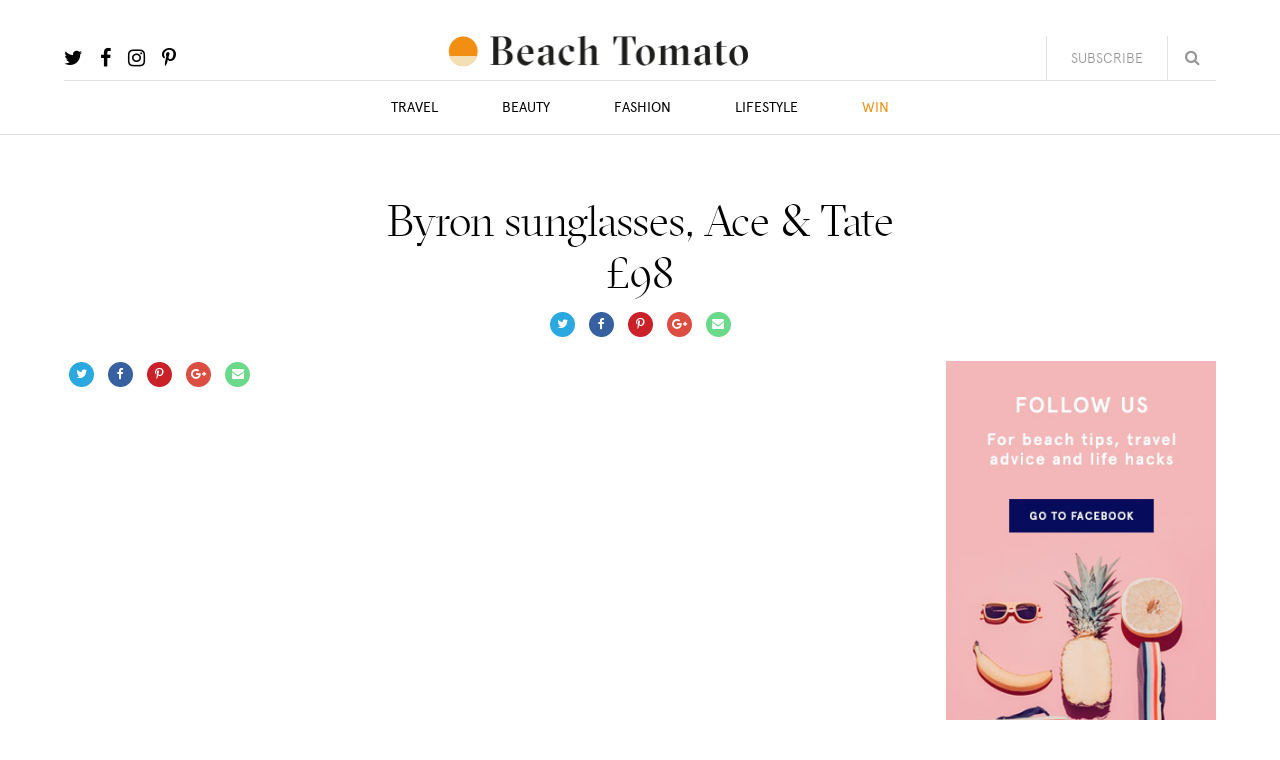

--- FILE ---
content_type: text/html; charset=UTF-8
request_url: https://www.beachtomato.com/product/ace-tate/
body_size: 9585
content:
<!DOCTYPE html>
<!--[if IE 8]><html lang="en-GB" class="ie8"><![endif]-->
<!--[if lte IE 9]><html lang="en-GB" class="ie9"><![endif]-->
<html lang="en-GB">
    <head>
        <meta charset="UTF-8">
        <meta http-equiv="X-UA-Compatible" content="IE=edge,chrome=1">
        <meta name="viewport" content="width=device-width, initial-scale=1.0, minimum-scale=1.0, maximum-scale=1.0">
        <link rel="dns-prefetch" href="//google-analytics.com">
        <link rel="stylesheet" href="https://www.beachtomato.com/wp-content/themes/beachtomato/style.css?1768957687">
        <meta name='robots' content='index, follow, max-image-preview:large, max-snippet:-1, max-video-preview:-1' />

	<!-- This site is optimized with the Yoast SEO plugin v26.7 - https://yoast.com/wordpress/plugins/seo/ -->
	<title>Byron space oddity sunglasses by Ace &amp; Tate | Beach Tomato</title>
	<link rel="canonical" href="https://www.beachtomato.com/product/ace-tate/" />
	<meta property="og:locale" content="en_GB" />
	<meta property="og:type" content="article" />
	<meta property="og:title" content="Byron space oddity sunglasses by Ace &amp; Tate | Beach Tomato" />
	<meta property="og:url" content="https://www.beachtomato.com/product/ace-tate/" />
	<meta property="og:site_name" content="Beach Tomato" />
	<meta property="og:image" content="https://www.beachtomato.com/wp-content/uploads/2018/05/Shop-Now-Ace-Tate.png" />
	<meta property="og:image:width" content="212" />
	<meta property="og:image:height" content="212" />
	<meta property="og:image:type" content="image/png" />
	<meta name="twitter:card" content="summary_large_image" />
	<script type="application/ld+json" class="yoast-schema-graph">{"@context":"https://schema.org","@graph":[{"@type":"WebPage","@id":"https://www.beachtomato.com/product/ace-tate/","url":"https://www.beachtomato.com/product/ace-tate/","name":"Byron space oddity sunglasses by Ace & Tate | Beach Tomato","isPartOf":{"@id":"https://www.beachtomato.com/#website"},"primaryImageOfPage":{"@id":"https://www.beachtomato.com/product/ace-tate/#primaryimage"},"image":{"@id":"https://www.beachtomato.com/product/ace-tate/#primaryimage"},"thumbnailUrl":"https://www.beachtomato.com/wp-content/uploads/2018/05/Shop-Now-Ace-Tate.png","datePublished":"2018-05-10T14:25:22+00:00","breadcrumb":{"@id":"https://www.beachtomato.com/product/ace-tate/#breadcrumb"},"inLanguage":"en-GB","potentialAction":[{"@type":"ReadAction","target":["https://www.beachtomato.com/product/ace-tate/"]}]},{"@type":"ImageObject","inLanguage":"en-GB","@id":"https://www.beachtomato.com/product/ace-tate/#primaryimage","url":"https://www.beachtomato.com/wp-content/uploads/2018/05/Shop-Now-Ace-Tate.png","contentUrl":"https://www.beachtomato.com/wp-content/uploads/2018/05/Shop-Now-Ace-Tate.png","width":212,"height":212,"caption":"Sunglasses by Ace & Tate | Beach Tomato"},{"@type":"BreadcrumbList","@id":"https://www.beachtomato.com/product/ace-tate/#breadcrumb","itemListElement":[{"@type":"ListItem","position":1,"name":"Home","item":"https://www.beachtomato.com/"},{"@type":"ListItem","position":2,"name":"Byron sunglasses, Ace &#038; Tate £98"}]},{"@type":"WebSite","@id":"https://www.beachtomato.com/#website","url":"https://www.beachtomato.com/","name":"Beach Tomato","description":"it's better at the beach","potentialAction":[{"@type":"SearchAction","target":{"@type":"EntryPoint","urlTemplate":"https://www.beachtomato.com/?s={search_term_string}"},"query-input":{"@type":"PropertyValueSpecification","valueRequired":true,"valueName":"search_term_string"}}],"inLanguage":"en-GB"}]}</script>
	<!-- / Yoast SEO plugin. -->


<link rel='dns-prefetch' href='//d2xcq4qphg1ge9.cloudfront.net' />
<link rel='dns-prefetch' href='//ajax.googleapis.com' />
<link rel='dns-prefetch' href='//maxcdn.bootstrapcdn.com' />
<link rel="alternate" title="oEmbed (JSON)" type="application/json+oembed" href="https://www.beachtomato.com/wp-json/oembed/1.0/embed?url=https%3A%2F%2Fwww.beachtomato.com%2Fproduct%2Face-tate%2F" />
<link rel="alternate" title="oEmbed (XML)" type="text/xml+oembed" href="https://www.beachtomato.com/wp-json/oembed/1.0/embed?url=https%3A%2F%2Fwww.beachtomato.com%2Fproduct%2Face-tate%2F&#038;format=xml" />
<style id='wp-img-auto-sizes-contain-inline-css' type='text/css'>
img:is([sizes=auto i],[sizes^="auto," i]){contain-intrinsic-size:3000px 1500px}
/*# sourceURL=wp-img-auto-sizes-contain-inline-css */
</style>
<style id='wp-block-library-inline-css' type='text/css'>
:root{--wp-block-synced-color:#7a00df;--wp-block-synced-color--rgb:122,0,223;--wp-bound-block-color:var(--wp-block-synced-color);--wp-editor-canvas-background:#ddd;--wp-admin-theme-color:#007cba;--wp-admin-theme-color--rgb:0,124,186;--wp-admin-theme-color-darker-10:#006ba1;--wp-admin-theme-color-darker-10--rgb:0,107,160.5;--wp-admin-theme-color-darker-20:#005a87;--wp-admin-theme-color-darker-20--rgb:0,90,135;--wp-admin-border-width-focus:2px}@media (min-resolution:192dpi){:root{--wp-admin-border-width-focus:1.5px}}.wp-element-button{cursor:pointer}:root .has-very-light-gray-background-color{background-color:#eee}:root .has-very-dark-gray-background-color{background-color:#313131}:root .has-very-light-gray-color{color:#eee}:root .has-very-dark-gray-color{color:#313131}:root .has-vivid-green-cyan-to-vivid-cyan-blue-gradient-background{background:linear-gradient(135deg,#00d084,#0693e3)}:root .has-purple-crush-gradient-background{background:linear-gradient(135deg,#34e2e4,#4721fb 50%,#ab1dfe)}:root .has-hazy-dawn-gradient-background{background:linear-gradient(135deg,#faaca8,#dad0ec)}:root .has-subdued-olive-gradient-background{background:linear-gradient(135deg,#fafae1,#67a671)}:root .has-atomic-cream-gradient-background{background:linear-gradient(135deg,#fdd79a,#004a59)}:root .has-nightshade-gradient-background{background:linear-gradient(135deg,#330968,#31cdcf)}:root .has-midnight-gradient-background{background:linear-gradient(135deg,#020381,#2874fc)}:root{--wp--preset--font-size--normal:16px;--wp--preset--font-size--huge:42px}.has-regular-font-size{font-size:1em}.has-larger-font-size{font-size:2.625em}.has-normal-font-size{font-size:var(--wp--preset--font-size--normal)}.has-huge-font-size{font-size:var(--wp--preset--font-size--huge)}.has-text-align-center{text-align:center}.has-text-align-left{text-align:left}.has-text-align-right{text-align:right}.has-fit-text{white-space:nowrap!important}#end-resizable-editor-section{display:none}.aligncenter{clear:both}.items-justified-left{justify-content:flex-start}.items-justified-center{justify-content:center}.items-justified-right{justify-content:flex-end}.items-justified-space-between{justify-content:space-between}.screen-reader-text{border:0;clip-path:inset(50%);height:1px;margin:-1px;overflow:hidden;padding:0;position:absolute;width:1px;word-wrap:normal!important}.screen-reader-text:focus{background-color:#ddd;clip-path:none;color:#444;display:block;font-size:1em;height:auto;left:5px;line-height:normal;padding:15px 23px 14px;text-decoration:none;top:5px;width:auto;z-index:100000}html :where(.has-border-color){border-style:solid}html :where([style*=border-top-color]){border-top-style:solid}html :where([style*=border-right-color]){border-right-style:solid}html :where([style*=border-bottom-color]){border-bottom-style:solid}html :where([style*=border-left-color]){border-left-style:solid}html :where([style*=border-width]){border-style:solid}html :where([style*=border-top-width]){border-top-style:solid}html :where([style*=border-right-width]){border-right-style:solid}html :where([style*=border-bottom-width]){border-bottom-style:solid}html :where([style*=border-left-width]){border-left-style:solid}html :where(img[class*=wp-image-]){height:auto;max-width:100%}:where(figure){margin:0 0 1em}html :where(.is-position-sticky){--wp-admin--admin-bar--position-offset:var(--wp-admin--admin-bar--height,0px)}@media screen and (max-width:600px){html :where(.is-position-sticky){--wp-admin--admin-bar--position-offset:0px}}

/*# sourceURL=wp-block-library-inline-css */
</style><style id='global-styles-inline-css' type='text/css'>
:root{--wp--preset--aspect-ratio--square: 1;--wp--preset--aspect-ratio--4-3: 4/3;--wp--preset--aspect-ratio--3-4: 3/4;--wp--preset--aspect-ratio--3-2: 3/2;--wp--preset--aspect-ratio--2-3: 2/3;--wp--preset--aspect-ratio--16-9: 16/9;--wp--preset--aspect-ratio--9-16: 9/16;--wp--preset--color--black: #000000;--wp--preset--color--cyan-bluish-gray: #abb8c3;--wp--preset--color--white: #ffffff;--wp--preset--color--pale-pink: #f78da7;--wp--preset--color--vivid-red: #cf2e2e;--wp--preset--color--luminous-vivid-orange: #ff6900;--wp--preset--color--luminous-vivid-amber: #fcb900;--wp--preset--color--light-green-cyan: #7bdcb5;--wp--preset--color--vivid-green-cyan: #00d084;--wp--preset--color--pale-cyan-blue: #8ed1fc;--wp--preset--color--vivid-cyan-blue: #0693e3;--wp--preset--color--vivid-purple: #9b51e0;--wp--preset--gradient--vivid-cyan-blue-to-vivid-purple: linear-gradient(135deg,rgb(6,147,227) 0%,rgb(155,81,224) 100%);--wp--preset--gradient--light-green-cyan-to-vivid-green-cyan: linear-gradient(135deg,rgb(122,220,180) 0%,rgb(0,208,130) 100%);--wp--preset--gradient--luminous-vivid-amber-to-luminous-vivid-orange: linear-gradient(135deg,rgb(252,185,0) 0%,rgb(255,105,0) 100%);--wp--preset--gradient--luminous-vivid-orange-to-vivid-red: linear-gradient(135deg,rgb(255,105,0) 0%,rgb(207,46,46) 100%);--wp--preset--gradient--very-light-gray-to-cyan-bluish-gray: linear-gradient(135deg,rgb(238,238,238) 0%,rgb(169,184,195) 100%);--wp--preset--gradient--cool-to-warm-spectrum: linear-gradient(135deg,rgb(74,234,220) 0%,rgb(151,120,209) 20%,rgb(207,42,186) 40%,rgb(238,44,130) 60%,rgb(251,105,98) 80%,rgb(254,248,76) 100%);--wp--preset--gradient--blush-light-purple: linear-gradient(135deg,rgb(255,206,236) 0%,rgb(152,150,240) 100%);--wp--preset--gradient--blush-bordeaux: linear-gradient(135deg,rgb(254,205,165) 0%,rgb(254,45,45) 50%,rgb(107,0,62) 100%);--wp--preset--gradient--luminous-dusk: linear-gradient(135deg,rgb(255,203,112) 0%,rgb(199,81,192) 50%,rgb(65,88,208) 100%);--wp--preset--gradient--pale-ocean: linear-gradient(135deg,rgb(255,245,203) 0%,rgb(182,227,212) 50%,rgb(51,167,181) 100%);--wp--preset--gradient--electric-grass: linear-gradient(135deg,rgb(202,248,128) 0%,rgb(113,206,126) 100%);--wp--preset--gradient--midnight: linear-gradient(135deg,rgb(2,3,129) 0%,rgb(40,116,252) 100%);--wp--preset--font-size--small: 13px;--wp--preset--font-size--medium: 20px;--wp--preset--font-size--large: 36px;--wp--preset--font-size--x-large: 42px;--wp--preset--spacing--20: 0.44rem;--wp--preset--spacing--30: 0.67rem;--wp--preset--spacing--40: 1rem;--wp--preset--spacing--50: 1.5rem;--wp--preset--spacing--60: 2.25rem;--wp--preset--spacing--70: 3.38rem;--wp--preset--spacing--80: 5.06rem;--wp--preset--shadow--natural: 6px 6px 9px rgba(0, 0, 0, 0.2);--wp--preset--shadow--deep: 12px 12px 50px rgba(0, 0, 0, 0.4);--wp--preset--shadow--sharp: 6px 6px 0px rgba(0, 0, 0, 0.2);--wp--preset--shadow--outlined: 6px 6px 0px -3px rgb(255, 255, 255), 6px 6px rgb(0, 0, 0);--wp--preset--shadow--crisp: 6px 6px 0px rgb(0, 0, 0);}:where(.is-layout-flex){gap: 0.5em;}:where(.is-layout-grid){gap: 0.5em;}body .is-layout-flex{display: flex;}.is-layout-flex{flex-wrap: wrap;align-items: center;}.is-layout-flex > :is(*, div){margin: 0;}body .is-layout-grid{display: grid;}.is-layout-grid > :is(*, div){margin: 0;}:where(.wp-block-columns.is-layout-flex){gap: 2em;}:where(.wp-block-columns.is-layout-grid){gap: 2em;}:where(.wp-block-post-template.is-layout-flex){gap: 1.25em;}:where(.wp-block-post-template.is-layout-grid){gap: 1.25em;}.has-black-color{color: var(--wp--preset--color--black) !important;}.has-cyan-bluish-gray-color{color: var(--wp--preset--color--cyan-bluish-gray) !important;}.has-white-color{color: var(--wp--preset--color--white) !important;}.has-pale-pink-color{color: var(--wp--preset--color--pale-pink) !important;}.has-vivid-red-color{color: var(--wp--preset--color--vivid-red) !important;}.has-luminous-vivid-orange-color{color: var(--wp--preset--color--luminous-vivid-orange) !important;}.has-luminous-vivid-amber-color{color: var(--wp--preset--color--luminous-vivid-amber) !important;}.has-light-green-cyan-color{color: var(--wp--preset--color--light-green-cyan) !important;}.has-vivid-green-cyan-color{color: var(--wp--preset--color--vivid-green-cyan) !important;}.has-pale-cyan-blue-color{color: var(--wp--preset--color--pale-cyan-blue) !important;}.has-vivid-cyan-blue-color{color: var(--wp--preset--color--vivid-cyan-blue) !important;}.has-vivid-purple-color{color: var(--wp--preset--color--vivid-purple) !important;}.has-black-background-color{background-color: var(--wp--preset--color--black) !important;}.has-cyan-bluish-gray-background-color{background-color: var(--wp--preset--color--cyan-bluish-gray) !important;}.has-white-background-color{background-color: var(--wp--preset--color--white) !important;}.has-pale-pink-background-color{background-color: var(--wp--preset--color--pale-pink) !important;}.has-vivid-red-background-color{background-color: var(--wp--preset--color--vivid-red) !important;}.has-luminous-vivid-orange-background-color{background-color: var(--wp--preset--color--luminous-vivid-orange) !important;}.has-luminous-vivid-amber-background-color{background-color: var(--wp--preset--color--luminous-vivid-amber) !important;}.has-light-green-cyan-background-color{background-color: var(--wp--preset--color--light-green-cyan) !important;}.has-vivid-green-cyan-background-color{background-color: var(--wp--preset--color--vivid-green-cyan) !important;}.has-pale-cyan-blue-background-color{background-color: var(--wp--preset--color--pale-cyan-blue) !important;}.has-vivid-cyan-blue-background-color{background-color: var(--wp--preset--color--vivid-cyan-blue) !important;}.has-vivid-purple-background-color{background-color: var(--wp--preset--color--vivid-purple) !important;}.has-black-border-color{border-color: var(--wp--preset--color--black) !important;}.has-cyan-bluish-gray-border-color{border-color: var(--wp--preset--color--cyan-bluish-gray) !important;}.has-white-border-color{border-color: var(--wp--preset--color--white) !important;}.has-pale-pink-border-color{border-color: var(--wp--preset--color--pale-pink) !important;}.has-vivid-red-border-color{border-color: var(--wp--preset--color--vivid-red) !important;}.has-luminous-vivid-orange-border-color{border-color: var(--wp--preset--color--luminous-vivid-orange) !important;}.has-luminous-vivid-amber-border-color{border-color: var(--wp--preset--color--luminous-vivid-amber) !important;}.has-light-green-cyan-border-color{border-color: var(--wp--preset--color--light-green-cyan) !important;}.has-vivid-green-cyan-border-color{border-color: var(--wp--preset--color--vivid-green-cyan) !important;}.has-pale-cyan-blue-border-color{border-color: var(--wp--preset--color--pale-cyan-blue) !important;}.has-vivid-cyan-blue-border-color{border-color: var(--wp--preset--color--vivid-cyan-blue) !important;}.has-vivid-purple-border-color{border-color: var(--wp--preset--color--vivid-purple) !important;}.has-vivid-cyan-blue-to-vivid-purple-gradient-background{background: var(--wp--preset--gradient--vivid-cyan-blue-to-vivid-purple) !important;}.has-light-green-cyan-to-vivid-green-cyan-gradient-background{background: var(--wp--preset--gradient--light-green-cyan-to-vivid-green-cyan) !important;}.has-luminous-vivid-amber-to-luminous-vivid-orange-gradient-background{background: var(--wp--preset--gradient--luminous-vivid-amber-to-luminous-vivid-orange) !important;}.has-luminous-vivid-orange-to-vivid-red-gradient-background{background: var(--wp--preset--gradient--luminous-vivid-orange-to-vivid-red) !important;}.has-very-light-gray-to-cyan-bluish-gray-gradient-background{background: var(--wp--preset--gradient--very-light-gray-to-cyan-bluish-gray) !important;}.has-cool-to-warm-spectrum-gradient-background{background: var(--wp--preset--gradient--cool-to-warm-spectrum) !important;}.has-blush-light-purple-gradient-background{background: var(--wp--preset--gradient--blush-light-purple) !important;}.has-blush-bordeaux-gradient-background{background: var(--wp--preset--gradient--blush-bordeaux) !important;}.has-luminous-dusk-gradient-background{background: var(--wp--preset--gradient--luminous-dusk) !important;}.has-pale-ocean-gradient-background{background: var(--wp--preset--gradient--pale-ocean) !important;}.has-electric-grass-gradient-background{background: var(--wp--preset--gradient--electric-grass) !important;}.has-midnight-gradient-background{background: var(--wp--preset--gradient--midnight) !important;}.has-small-font-size{font-size: var(--wp--preset--font-size--small) !important;}.has-medium-font-size{font-size: var(--wp--preset--font-size--medium) !important;}.has-large-font-size{font-size: var(--wp--preset--font-size--large) !important;}.has-x-large-font-size{font-size: var(--wp--preset--font-size--x-large) !important;}
/*# sourceURL=global-styles-inline-css */
</style>

<style id='classic-theme-styles-inline-css' type='text/css'>
/*! This file is auto-generated */
.wp-block-button__link{color:#fff;background-color:#32373c;border-radius:9999px;box-shadow:none;text-decoration:none;padding:calc(.667em + 2px) calc(1.333em + 2px);font-size:1.125em}.wp-block-file__button{background:#32373c;color:#fff;text-decoration:none}
/*# sourceURL=/wp-includes/css/classic-themes.min.css */
</style>
<link rel='stylesheet' id='contact-form-7-css' href='https://www.beachtomato.com/wp-content/plugins/contact-form-7/includes/css/styles.css?ver=6.1.4' type='text/css' media='all' />
<link rel='stylesheet' id='icons-css' href='//maxcdn.bootstrapcdn.com/font-awesome/4.7.0/css/font-awesome.min.css?ver=6.9' type='text/css' media='all' />
<link rel="https://api.w.org/" href="https://www.beachtomato.com/wp-json/" />        <!--[if lt IE 10]>
        <script src="//cdnjs.cloudflare.com/ajax/libs/placeholders/3.0.2/placeholders.min.js"></script>
        <![endif]-->
        <!--[if lt IE 9]>
        <script src="//cdnjs.cloudflare.com/ajax/libs/livingston-css3-mediaqueries-js/1.0.0/css3-mediaqueries.min.js"></script>
        <script src="//cdnjs.cloudflare.com/ajax/libs/html5shiv/3.7.3/html5shiv.js"></script>
        <script src="//cdnjs.cloudflare.com/ajax/libs/selectivizr/1.0.2/selectivizr-min.js"></script>
        <![endif]-->
        <script>
            window.BeachTomato = {"themeDirectory":"https:\/\/www.beachtomato.com\/wp-content\/themes\/beachtomato","baseUrl":"https:\/\/www.beachtomato.com","ajaxUrl":"https:\/\/www.beachtomato.com\/wp-admin\/admin-ajax.php"}        </script>
        <script>
          var _gaq = _gaq || [];
          _gaq.push(['_setAccount', 'UA-874960-8']);
          _gaq.push(['_trackPageview']);

          (function() {
            var ga = document.createElement('script'); ga.type = 'text/javascript'; ga.async = true;
            ga.src = ('https:' == document.location.protocol ? 'https://' : 'http://') + 'stats.g.doubleclick.net/dc.js';
            var s = document.getElementsByTagName('script')[0]; s.parentNode.insertBefore(ga, s);
          })();

        </script>
    </head>
    <body class="wp-singular product-template-default single single-product postid-1713 wp-theme-beachtomato">
        <header class="header" role="banner">
            <div class="container">
                <div class="header__social">
                    <ul class="list list--social">
                                                    <li class="list__item"><a href="https://twitter.com/beachtomato" target="_blank"><i class="fa fa-twitter"></i></a></li>
                                                    <li class="list__item"><a href="https://www.facebook.com/beachtomato" target="_blank"><i class="fa fa-facebook"></i></a></li>
                                                    <li class="list__item"><a href="https://www.instagram.com/beachtomato" target="_blank"><i class="fa fa-instagram"></i></a></li>
                                                    <li class="list__item"><a href="https://www.pinterest.pt/beachtomato/" target="_blank"><i class="fa fa-pinterest-p"></i></a></li>
                                            </ul>
                </div>
                <div class="header__logo">
                    <a href="https://www.beachtomato.com">
                        <img src="https://www.beachtomato.com/wp-content/themes/beachtomato/img/beach-tomato.svg" onerror="this.src='https://www.beachtomato.com/wp-content/themes/beachtomato/img/beach-tomato.png'" alt="Beach Tomato" />
                    </a>
                </div>
                <div class="header__actions">
                    <a href="#" class="header__newsletter js-trigger-newsletter-modal">Subscribe</a>
                    <div class="header__search">
                        <form method="GET" action="https://www.beachtomato.com" class="form form--search">
                            <input type="text" name="s" placeholder="Search..." />
                            <button type="submit"><i class="fa fa-search" aria-hidden="true"></i></button>
                        </form>
                    </div>
                </div>
                <nav role="navigation" class="header__navigation">
                    <ul class="nav nav--header"><li id="menu-item-18" class="menu-item menu-item-type-taxonomy menu-item-object-category menu-item-18"><a href="https://www.beachtomato.com/category/travel/">Travel</a></li>
<li id="menu-item-15" class="menu-item menu-item-type-taxonomy menu-item-object-category menu-item-15"><a href="https://www.beachtomato.com/category/beauty/">Beauty</a></li>
<li id="menu-item-16" class="menu-item menu-item-type-taxonomy menu-item-object-category menu-item-16"><a href="https://www.beachtomato.com/category/fashion/">Fashion</a></li>
<li id="menu-item-17" class="menu-item menu-item-type-taxonomy menu-item-object-category menu-item-17"><a href="https://www.beachtomato.com/category/lifestyle/">Lifestyle</a></li>
<li id="menu-item-20" class="highlight menu-item menu-item-type-taxonomy menu-item-object-category menu-item-20"><a href="https://www.beachtomato.com/category/win/">Win</a></li>
</ul>                </nav>
            </div>
        </header>
<main class="main" role="main">
    <section class="section">
        <div class="container">
                            <article class="post--entry post-1713 product type-product status-publish has-post-thumbnail hentry">
                    <header class="post__header" role="heading">
                        <h1 class="post__title">Byron sunglasses, Ace &#038; Tate £98</h1>
                                                <div class="post__sharers">
                            <ul class="list list--sharers">
    <li><a class="twitter" href="#"><i class="fa fa-twitter"></i></a></li>
    <li><a class="facebook" href="#"><i class="fa fa-facebook"></i></a></li>
    <li><a class="pinterest" href="#"><i class="fa fa-pinterest-p"></i></a></li>
    <li><a class="google-plus" href="#"><i class="fa fa-google-plus"></i></a></li>
    <li><a class="email" href="#"><i class="fa fa-envelope"></i></a></li>
</ul>                        </div>
                    </header>
                    <div class="post__content">
                                                <div class="row">
                            <div class="col col--lg-9 col--md-9 col--sm-12 col--xs-12">
                                                                <div class="post__sharers">
                                    <ul class="list list--sharers">
    <li><a class="twitter" href="#"><i class="fa fa-twitter"></i></a></li>
    <li><a class="facebook" href="#"><i class="fa fa-facebook"></i></a></li>
    <li><a class="pinterest" href="#"><i class="fa fa-pinterest-p"></i></a></li>
    <li><a class="google-plus" href="#"><i class="fa fa-google-plus"></i></a></li>
    <li><a class="email" href="#"><i class="fa fa-envelope"></i></a></li>
</ul>                                </div>
                            </div>
                            <div class="col col--lg-3 col--md-3 col--sm-12 col--xs-12">
                                
<a href="https://www.facebook.com/beachtomato/" target="_blank">
    <img width="299" height="471" src="https://www.beachtomato.com/wp-content/uploads/2017/07/MPU_facebook.jpg" class="attachment-full size-full" alt="" decoding="async" fetchpriority="high" srcset="https://www.beachtomato.com/wp-content/uploads/2017/07/MPU_facebook.jpg 299w, https://www.beachtomato.com/wp-content/uploads/2017/07/MPU_facebook-190x300.jpg 190w" sizes="(max-width: 299px) 100vw, 299px" /></a>                            </div>
                        </div>
                    </div>
                    <div class="post__content post__content--ad">
                        
<a href="https://www.instagram.com/beachtomato/" target="_blank">
    <img width="701" height="86" src="https://www.beachtomato.com/wp-content/uploads/2017/07/Leaderboard_IG-3.jpg" class="attachment-full size-full" alt="" decoding="async" srcset="https://www.beachtomato.com/wp-content/uploads/2017/07/Leaderboard_IG-3.jpg 701w, https://www.beachtomato.com/wp-content/uploads/2017/07/Leaderboard_IG-3-300x37.jpg 300w" sizes="(max-width: 701px) 100vw, 701px" /></a>                    </div>
                </article>
                    </div>
    </section>

    <section class="section section--light-grey">

        <header class="section__header">
            <div class="container">
                <h3>Latest stories</h3>
            </div>
        </header>
        
        <div class="section__content section__content--slider">
            <div class="slider slider--posts">
                <div class="js-slick js-slick--posts">
                                            <article class="post post--panel post--panel--portrait">
    <a href="https://www.beachtomato.com/lifestyle/find-your-zen-in-the-city-next-weekend/">
        <img width="380" height="445" src="https://www.beachtomato.com/wp-content/uploads/2018/09/860-x600-3-380x445.jpg" class="post__thumbnail wp-post-image" alt="" decoding="async" loading="lazy" />    </a>
    <div class="post__intro">
                <a href="https://www.beachtomato.com/category/lifestyle/" class="post__category">Lifestyle</a>
        <a href="https://www.beachtomato.com/lifestyle/find-your-zen-in-the-city-next-weekend/">
            <h4 class="post__title">Find your Zen in the city next weekend</h4>
        </a>
    </div>
</article>                                            <article class="post post--panel post--panel--portrait">
    <a href="https://www.beachtomato.com/lifestyle/for-the-love-of-the-ocean/">
        <img width="380" height="445" src="https://www.beachtomato.com/wp-content/uploads/2018/06/Plastic-380x445.jpg" class="post__thumbnail wp-post-image" alt="" decoding="async" loading="lazy" />    </a>
    <div class="post__intro">
                <a href="https://www.beachtomato.com/category/lifestyle/" class="post__category">Lifestyle</a>
        <a href="https://www.beachtomato.com/lifestyle/for-the-love-of-the-ocean/">
            <h4 class="post__title">For the love of the ocean</h4>
        </a>
    </div>
</article>                                            <article class="post post--panel post--panel--portrait">
    <a href="https://www.beachtomato.com/uncategorised/music-in-the-bvi/">
        <img width="380" height="445" src="https://www.beachtomato.com/wp-content/uploads/2018/06/BVI-dancers-380x445.jpg" class="post__thumbnail wp-post-image" alt="BVI wall mural" decoding="async" loading="lazy" />    </a>
    <div class="post__intro">
                <a href="https://www.beachtomato.com/category/uncategorised/" class="post__category">Uncategorised</a>
        <a href="https://www.beachtomato.com/uncategorised/music-in-the-bvi/">
            <h4 class="post__title">Music in the BVI</h4>
        </a>
    </div>
</article>                                            <article class="post post--panel post--panel--portrait">
    <a href="https://www.beachtomato.com/beauty/kiss-me-quick/">
        <img width="380" height="445" src="https://www.beachtomato.com/wp-content/uploads/2018/06/Kiss-me-quick-pic-380x445.jpg" class="post__thumbnail wp-post-image" alt="Lips behind pink paper - Ian Dooley" decoding="async" loading="lazy" />    </a>
    <div class="post__intro">
                <a href="https://www.beachtomato.com/category/beauty/" class="post__category">Beauty</a>
        <a href="https://www.beachtomato.com/beauty/kiss-me-quick/">
            <h4 class="post__title">Kiss me quick</h4>
        </a>
    </div>
</article>                                            <article class="post post--panel post--panel--portrait">
    <a href="https://www.beachtomato.com/travel/pego-beach-comporta/">
        <img width="380" height="445" src="https://www.beachtomato.com/wp-content/uploads/2018/05/Comporta-380x445.png" class="post__thumbnail wp-post-image" alt="White flags on Comporta beach" decoding="async" loading="lazy" />    </a>
    <div class="post__intro">
                <a href="https://www.beachtomato.com/category/travel/" class="post__category">Travel</a>
        <a href="https://www.beachtomato.com/travel/pego-beach-comporta/">
            <h4 class="post__title">Beach of the Week: Pego Beach, Comporta</h4>
        </a>
    </div>
</article>                                            <article class="post post--panel post--panel--portrait">
    <a href="https://www.beachtomato.com/travel/interviews-inspire-sarah-quita-offringa/">
        <img width="380" height="445" src="https://www.beachtomato.com/wp-content/uploads/2018/04/Sarah-Quita-Aruba-380x445.jpg" class="post__thumbnail wp-post-image" alt="Sarah-Quita Aruba" decoding="async" loading="lazy" />    </a>
    <div class="post__intro">
                <a href="https://www.beachtomato.com/category/lifestyle/" class="post__category">Lifestyle</a>
        <a href="https://www.beachtomato.com/travel/interviews-inspire-sarah-quita-offringa/">
            <h4 class="post__title">Interviews to Inspire: Sarah-Quita Offringa</h4>
        </a>
    </div>
</article>                                    </div>
            </div>
        </div>

        <header class="section__header">
            <div class="container">
                <h3>More from Lifestyle</h3>
            </div>
        </header>

        
<div class="section__content">
    <div class="container">
        <div class="row">
            <div class="col col--lg-10 col col--md-10 col col--sm-12 col col--xs-12">
                <div class="row row--flex">
                                            <div class="col col--lg-4 col col--md-4 col col--sm-6 col col--xs-12">
                            <article class="post post--panel post--panel--portrait post--panel--portrait--alt">
    <a href="https://www.beachtomato.com/lifestyle/find-your-zen-in-the-city-next-weekend/">
        <img width="300" height="220" src="https://www.beachtomato.com/wp-content/uploads/2018/09/860-x600-3-300x220.jpg" class="post__thumbnail wp-post-image" alt="" decoding="async" loading="lazy" />    </a>
    <div class="post__intro">
                <a href="https://www.beachtomato.com/category/lifestyle/" class="post__category">Lifestyle</a>
        <a href="https://www.beachtomato.com/lifestyle/find-your-zen-in-the-city-next-weekend/">
            <h4 class="post__title">Find your Zen in the city next weekend</h4>
        </a>
    </div>
</article>                        </div>
                                            <div class="col col--lg-4 col col--md-4 col col--sm-6 col col--xs-12">
                            <article class="post post--panel post--panel--portrait post--panel--portrait--alt">
    <a href="https://www.beachtomato.com/lifestyle/for-the-love-of-the-ocean/">
        <img width="300" height="220" src="https://www.beachtomato.com/wp-content/uploads/2018/06/Plastic-300x220.jpg" class="post__thumbnail wp-post-image" alt="" decoding="async" loading="lazy" />    </a>
    <div class="post__intro">
                <a href="https://www.beachtomato.com/category/lifestyle/" class="post__category">Lifestyle</a>
        <a href="https://www.beachtomato.com/lifestyle/for-the-love-of-the-ocean/">
            <h4 class="post__title">For the love of the ocean</h4>
        </a>
    </div>
</article>                        </div>
                                            <div class="col col--lg-4 col col--md-4 col col--sm-6 col col--xs-12">
                            <article class="post post--panel post--panel--portrait post--panel--portrait--alt">
    <a href="https://www.beachtomato.com/travel/interviews-inspire-sarah-quita-offringa/">
        <img width="300" height="220" src="https://www.beachtomato.com/wp-content/uploads/2018/04/Sarah-Quita-Aruba-300x220.jpg" class="post__thumbnail wp-post-image" alt="Sarah-Quita Aruba" decoding="async" loading="lazy" />    </a>
    <div class="post__intro">
                <a href="https://www.beachtomato.com/category/lifestyle/" class="post__category">Lifestyle</a>
        <a href="https://www.beachtomato.com/travel/interviews-inspire-sarah-quita-offringa/">
            <h4 class="post__title">Interviews to Inspire: Sarah-Quita Offringa</h4>
        </a>
    </div>
</article>                        </div>
                                            <div class="col col--lg-4 col col--md-4 col col--sm-6 col col--xs-12">
                            <article class="post post--panel post--panel--portrait post--panel--portrait--alt">
    <a href="https://www.beachtomato.com/lifestyle/aruba-interviews-inspire-chef-marc-giesbers/">
        <img width="300" height="220" src="https://www.beachtomato.com/wp-content/uploads/2018/04/Lionfish-Ceviche-Aruba-300x220.jpg" class="post__thumbnail wp-post-image" alt="Lionfish Ceviche Aruba" decoding="async" loading="lazy" />    </a>
    <div class="post__intro">
                <a href="https://www.beachtomato.com/category/lifestyle/" class="post__category">Lifestyle</a>
        <a href="https://www.beachtomato.com/lifestyle/aruba-interviews-inspire-chef-marc-giesbers/">
            <h4 class="post__title">Interviews to Inspire: Chef Marc Giesbers</h4>
        </a>
    </div>
</article>                        </div>
                                            <div class="col col--lg-4 col col--md-4 col col--sm-6 col col--xs-12">
                            <article class="post post--panel post--panel--portrait post--panel--portrait--alt">
    <a href="https://www.beachtomato.com/lifestyle/interviews-inspire-corinne-voermans/">
        <img width="300" height="220" src="https://www.beachtomato.com/wp-content/uploads/2018/04/Corinne-Aruba-300x220.jpg" class="post__thumbnail wp-post-image" alt="Corinne from Happy Buddha Aruba" decoding="async" loading="lazy" />    </a>
    <div class="post__intro">
                <a href="https://www.beachtomato.com/category/lifestyle/" class="post__category">Lifestyle</a>
        <a href="https://www.beachtomato.com/lifestyle/interviews-inspire-corinne-voermans/">
            <h4 class="post__title">Interviews to Inspire: Corinne Voermans</h4>
        </a>
    </div>
</article>                        </div>
                                            <div class="col col--lg-4 col col--md-4 col col--sm-6 col col--xs-12">
                            <article class="post post--panel post--panel--portrait post--panel--portrait--alt">
    <a href="https://www.beachtomato.com/lifestyle/interior-design-goals-bring-beach-chic-home/">
        <img width="300" height="220" src="https://www.beachtomato.com/wp-content/uploads/2018/04/jen-p-541467-unsplash-300x220.jpg" class="post__thumbnail wp-post-image" alt="" decoding="async" loading="lazy" />    </a>
    <div class="post__intro">
                <a href="https://www.beachtomato.com/category/lifestyle/" class="post__category">Lifestyle</a>
        <a href="https://www.beachtomato.com/lifestyle/interior-design-goals-bring-beach-chic-home/">
            <h4 class="post__title">Interior Design Goals: Bring the Beach-Chic Home</h4>
        </a>
    </div>
</article>                        </div>
                                    </div>
            </div>
            <div class="col col--lg-2 col col--md-2 col col--sm-12 col col--xs-12 align-text-center">
                
<a href="https://www.facebook.com/beachtomato/" target="_blank">
    <img width="299" height="471" src="https://www.beachtomato.com/wp-content/uploads/2017/07/MPU_facebook.jpg" class="attachment-full size-full" alt="" decoding="async" loading="lazy" srcset="https://www.beachtomato.com/wp-content/uploads/2017/07/MPU_facebook.jpg 299w, https://www.beachtomato.com/wp-content/uploads/2017/07/MPU_facebook-190x300.jpg 190w" sizes="auto, (max-width: 299px) 100vw, 299px" /></a>            </div>
        </div>
    </div>
</div>
        <header class="section__header">
    <div class="container">
        <h3>Shop now</h3>
    </div>
</header>
<div class="section__content">
    <div class="slider slider--inverse slider--shop">
        <div class="js-slick js-slick--shop">
                            <article class="post post--shop">
                    <a href="https://otiumberg.com/products/yellow-gold-diamond-huggie-hoop" target="_blank">
                        <img width="212" height="212" src="https://www.beachtomato.com/wp-content/uploads/2018/05/Shop-Now-Otiumburg.png" class="post__thumbnail wp-post-image" alt="Diamond huggie hoop by Otiumburg | Beach Tomato" decoding="async" loading="lazy" srcset="https://www.beachtomato.com/wp-content/uploads/2018/05/Shop-Now-Otiumburg.png 212w, https://www.beachtomato.com/wp-content/uploads/2018/05/Shop-Now-Otiumburg-150x150.png 150w" sizes="auto, (max-width: 212px) 100vw, 212px" />                        <h6 class="post__title">Diamond Huggie hoop, Otiumburg, £185</h6>
                    </a>
                </article>
                            <article class="post post--shop">
                    <a href="https://www.papier.com/stationery/notebooks/lined-notebooks/" target="_blank">
                        <img width="212" height="212" src="https://www.beachtomato.com/wp-content/uploads/2018/05/Shop-Now-Papier.png" class="post__thumbnail wp-post-image" alt="" decoding="async" loading="lazy" srcset="https://www.beachtomato.com/wp-content/uploads/2018/05/Shop-Now-Papier.png 212w, https://www.beachtomato.com/wp-content/uploads/2018/05/Shop-Now-Papier-150x150.png 150w" sizes="auto, (max-width: 212px) 100vw, 212px" />                        <h6 class="post__title">Personalised notebooks, Papier, from £12</h6>
                    </a>
                </article>
                            <article class="post post--shop">
                    <a href="https://www.aceandtate.com/gb/en/byron-space-oddity-sun?gender=female" target="_blank">
                        <img width="212" height="212" src="https://www.beachtomato.com/wp-content/uploads/2018/05/Shop-Now-Ace-Tate.png" class="post__thumbnail wp-post-image" alt="Sunglasses by Ace &amp; Tate | Beach Tomato" decoding="async" loading="lazy" srcset="https://www.beachtomato.com/wp-content/uploads/2018/05/Shop-Now-Ace-Tate.png 212w, https://www.beachtomato.com/wp-content/uploads/2018/05/Shop-Now-Ace-Tate-150x150.png 150w" sizes="auto, (max-width: 212px) 100vw, 212px" />                        <h6 class="post__title">Byron sunglasses, Ace & Tate £98</h6>
                    </a>
                </article>
                            <article class="post post--shop">
                    <a href="https://www.anthropologie.com/en-gb/shop/sunscene-melamine-dinner-plate?category=new-home&color=045" target="_blank">
                        <img width="212" height="212" src="https://www.beachtomato.com/wp-content/uploads/2018/05/Plate-1.png" class="post__thumbnail wp-post-image" alt="Anthropologie dinner plate | Beach Tomato" decoding="async" loading="lazy" srcset="https://www.beachtomato.com/wp-content/uploads/2018/05/Plate-1.png 212w, https://www.beachtomato.com/wp-content/uploads/2018/05/Plate-1-150x150.png 150w" sizes="auto, (max-width: 212px) 100vw, 212px" />                        <h6 class="post__title">Sunscene melamine dinner plates, Anthropologie, £8 each</h6>
                    </a>
                </article>
                            <article class="post post--shop">
                    <a href="https://www.erskinerose.com/scentedcandles/honeysuckle-and-jasmine-scented-candle" target="_blank">
                        <img width="212" height="212" src="https://www.beachtomato.com/wp-content/uploads/2018/05/Shop-Now-Erskine-Rose.gif" class="post__thumbnail wp-post-image" alt="ERskine Rose candle | Beach Tomato" decoding="async" loading="lazy" />                        <h6 class="post__title">Honeysuckle & Jasmine candle, Erskine Rose, £35</h6>
                    </a>
                </article>
                            <article class="post post--shop">
                    <a href="http://www.lovebrand.com/mens/swim-shorts/jelly-man-mens-classic-short.html" target="_blank">
                        <img width="212" height="212" src="https://www.beachtomato.com/wp-content/uploads/2018/05/Shop-Now-Love-Brand.gif" class="post__thumbnail wp-post-image" alt="Love Brand swimming trunks | Beach Tomato" decoding="async" loading="lazy" />                        <h6 class="post__title">Jellyman swim shorts, Love Brand, £135</h6>
                    </a>
                </article>
                            <article class="post post--shop">
                    <a href="https://www.greenpeople.co.uk/shop/by-product/organic-sun-lotion/sun-lotion-spf15-200ml" target="_blank">
                        <img width="212" height="212" src="https://www.beachtomato.com/wp-content/uploads/2018/05/Shop-Now-Green-People.gif" class="post__thumbnail wp-post-image" alt="Green People sun cream | Beach Tomato" decoding="async" loading="lazy" />                        <h6 class="post__title">Sun lotion SPF15 with tan accelerator, Green People, £21</h6>
                    </a>
                </article>
                            <article class="post post--shop">
                    <a href="https://www.pistolpanties.com/collections/bandeau/products/isabelle-black-polkadot-asymmetric-bikini-with-chain-detail-shoulder" target="_blank">
                        <img width="212" height="212" src="https://www.beachtomato.com/wp-content/uploads/2018/05/Shop-Now-Pistol-Panties.gif" class="post__thumbnail wp-post-image" alt="Polka dot bikini by Pistol Panties | Beach Tomato" decoding="async" loading="lazy" />                        <h6 class="post__title">Isabelle polkadot bikini, Pistol Panties, £139</h6>
                    </a>
                </article>
                            <article class="post post--shop">
                    <a href="https://airandgracelondon.com/collections/womens-luxury-shoes-uk/products/mardi-gras" target="_blank">
                        <img width="212" height="212" src="https://www.beachtomato.com/wp-content/uploads/2018/05/Shop-Now-Air-Grace.png" class="post__thumbnail wp-post-image" alt="Air &amp; Grace rainbow mules | Beach Tomato" decoding="async" loading="lazy" srcset="https://www.beachtomato.com/wp-content/uploads/2018/05/Shop-Now-Air-Grace.png 212w, https://www.beachtomato.com/wp-content/uploads/2018/05/Shop-Now-Air-Grace-150x150.png 150w" sizes="auto, (max-width: 212px) 100vw, 212px" />                        <h6 class="post__title">Mardi Gras mules (limited edition), Air & Grace, £119</h6>
                    </a>
                </article>
                            <article class="post post--shop">
                    <a href="https://www.aesop.com/uk/p/body/body/geranium-leaf-hydrating-body-treatment/" target="_blank">
                        <img width="212" height="212" src="https://www.beachtomato.com/wp-content/uploads/2017/07/aesop-body-oil-1.jpg" class="post__thumbnail wp-post-image" alt="" decoding="async" loading="lazy" srcset="https://www.beachtomato.com/wp-content/uploads/2017/07/aesop-body-oil-1.jpg 212w, https://www.beachtomato.com/wp-content/uploads/2017/07/aesop-body-oil-1-150x150.jpg 150w" sizes="auto, (max-width: 212px) 100vw, 212px" />                        <h6 class="post__title">Geranium Leaf Hydrating Body Treatment, Aesop, £25</h6>
                    </a>
                </article>
                    </div>
    </div>
</div>    </section>

    <section class="section section--dark-grey">
    <header class="section__header">
        <div class="container">
            <h3>Most watched</h3>
        </div>
    </header>
    <div class="section__content">
        <div class="container">
            <div class="slider slider--scale slider--wider">
                <div class="js-slick js-slick--videos">
                                            <article class="post post--video">
                            <a href="https://www.beachtomato.com/travel/paris-through-the-lens-of-luke-ross/" class="post__thumbnail">
                                <img width="540" height="325" src="https://www.beachtomato.com/wp-content/uploads/2008/01/Luke-Ross-video-hero-540x325.gif" class="attachment-post-landscape size-post-landscape wp-post-image" alt="Stairs at Le Royal Monceau, Paris" decoding="async" loading="lazy" />                                <img src="https://www.beachtomato.com/wp-content/themes/beachtomato/img/icon-play.svg" alt="Play" class="post__thumbnail__icon">
                            </a>
                            <div class="post__intro">
                                                                <a href="https://www.beachtomato.com/category/fashion/" class="post__category">Fashion</a>
                                <a href="https://www.beachtomato.com/travel/paris-through-the-lens-of-luke-ross/">
                                    <h4 class="post__title">A photographer in Paris</h4>
                                </a>
                                <p class="post__excerpt"></p>
                            </div>
                        </article>
                                            <article class="post post--video">
                            <a href="https://www.beachtomato.com/travel/explore-charleston-with-mini/" class="post__thumbnail">
                                <img width="540" height="325" src="https://www.beachtomato.com/wp-content/uploads/2008/01/Mini-video-hero-540x325.gif" class="attachment-post-landscape size-post-landscape wp-post-image" alt="Charleston Beach" decoding="async" loading="lazy" />                                <img src="https://www.beachtomato.com/wp-content/themes/beachtomato/img/icon-play.svg" alt="Play" class="post__thumbnail__icon">
                            </a>
                            <div class="post__intro">
                                                                <a href="https://www.beachtomato.com/category/fashion/" class="post__category">Fashion</a>
                                <a href="https://www.beachtomato.com/travel/explore-charleston-with-mini/">
                                    <h4 class="post__title">Discover Charleston with Mini</h4>
                                </a>
                                <p class="post__excerpt"></p>
                            </div>
                        </article>
                                            <article class="post post--video">
                            <a href="https://www.beachtomato.com/uncategorised/chasing-sun-in-kauai/" class="post__thumbnail">
                                <img width="540" height="325" src="https://www.beachtomato.com/wp-content/uploads/2018/06/Kuaia-540x325.jpg" class="attachment-post-landscape size-post-landscape wp-post-image" alt="Surfers in Kauai, Hawaii" decoding="async" loading="lazy" />                                <img src="https://www.beachtomato.com/wp-content/themes/beachtomato/img/icon-play.svg" alt="Play" class="post__thumbnail__icon">
                            </a>
                            <div class="post__intro">
                                                                <a href="https://www.beachtomato.com/category/uncategorised/" class="post__category">Uncategorised</a>
                                <a href="https://www.beachtomato.com/uncategorised/chasing-sun-in-kauai/">
                                    <h4 class="post__title">Chasing Sun in Kauai</h4>
                                </a>
                                <p class="post__excerpt"></p>
                            </div>
                        </article>
                                            <article class="post post--video">
                            <a href="https://www.beachtomato.com/travel/the-perfect-caribbean-combination/" class="post__thumbnail">
                                <img width="540" height="325" src="https://www.beachtomato.com/wp-content/uploads/2008/01/Cayman-video-hero-540x325.gif" class="attachment-post-landscape size-post-landscape wp-post-image" alt="Paddleboarding at sunset" decoding="async" loading="lazy" />                                <img src="https://www.beachtomato.com/wp-content/themes/beachtomato/img/icon-play.svg" alt="Play" class="post__thumbnail__icon">
                            </a>
                            <div class="post__intro">
                                                                <a href="https://www.beachtomato.com/category/travel/" class="post__category">Travel</a>
                                <a href="https://www.beachtomato.com/travel/the-perfect-caribbean-combination/">
                                    <h4 class="post__title">Caribbean Culture</h4>
                                </a>
                                <p class="post__excerpt"></p>
                            </div>
                        </article>
                                            <article class="post post--video">
                            <a href="https://www.beachtomato.com/uncategorised/music-in-the-bvi/" class="post__thumbnail">
                                <img width="540" height="325" src="https://www.beachtomato.com/wp-content/uploads/2018/06/BVI-dancers-540x325.jpg" class="attachment-post-landscape size-post-landscape wp-post-image" alt="BVI wall mural" decoding="async" loading="lazy" />                                <img src="https://www.beachtomato.com/wp-content/themes/beachtomato/img/icon-play.svg" alt="Play" class="post__thumbnail__icon">
                            </a>
                            <div class="post__intro">
                                                                <a href="https://www.beachtomato.com/category/uncategorised/" class="post__category">Uncategorised</a>
                                <a href="https://www.beachtomato.com/uncategorised/music-in-the-bvi/">
                                    <h4 class="post__title">Music in the BVI</h4>
                                </a>
                                <p class="post__excerpt"></p>
                            </div>
                        </article>
                                    </div>
            </div>
        </div>
    </div>
</section>
    <section class="section section--facebook section--centred">
    <div class="container">
        <h2>because we all need some lunch break love</h2>
        <h6>Follow us on Facebook</h6>

        <div class="facebook-feed" id="facebook">
            <div class="facebook-feed__loading">
                <span></span>
                <span></span>
                <span></span>
                <p>Loading posts</p>
            </div>
        </div>
    </div>
</section>
    
<section class="section section--subscribe section--centred" style="background-image: url('https://www.beachtomato.com/wp-content/uploads/2017/07/newsletter.jpg'); ?>">
    <div class="container">
        <h2>beach inspo, style tips, life hacks + more</h2>
<h6>Get a dose of Beach Tomato straight to your inbox</h6>
        <form method="post" class="form form--newsletter form--newsletter--short js-validate js-submit-to-modal">
            <input type="email" name="email" placeholder="Enter email adress" required />
            <button type="submit" class="btn">Sign up</button>
        </form>
    </div>
</section>

<div class="modal modal--newsletter">
    <div class="modal__overlay"></div>
    <div class="modal__content">
        <a href="#" class="modal__dismiss js-dismiss">&times;</a>
        <h2 class="modal__heading">Just a couple more details...</h2>
        <p>Fill in your details to get the best beach inspo, style tips and life hacks.</p>
        <form action="" method="POST" class="form form--newsletter form--newsletter--modal js-validate">
            <div class="form__group form__group--halves">
                <div class="form__subgroup">
                    <label for="newsletter_form_name" class="form__label">Name *</label>
                    <input type="text" name="newsletter_form_first_name" class="form__input" placeholder="First name *" required>
                </div>
                <div class="form__subgroup">
                    <label for="newsletter_form_last_name" class="form__label form__label--hidden">Last name *</label>
                    <input type="text" name="newsletter_form_last_name" class="form__input" placeholder="Last name *" required>
                </div>
            </div>
            <div class="form__group">
                <label for="newsletter_form_email_address" class="form__label">Email address *</label>
                <input type="email" name="newsletter_form_email_address" class="form__input" placeholder="example@email.com" required>
            </div>
            <div class="form__group">
                <label for="newsletter_form_country" class="form__label">Country *</label>
                <input type="text" name="newsletter_form_country" class="form__input" placeholder="Enter a location" required>
            </div>
            <div class="form__note">
                <input type="checkbox" name="gdpr" id="gdpr"> 
                <label for="gdpr">We'd love to contact you by email from time to time about exciting news, products and events we think will be of interest to you. Please tick this box if you are happy for us to do so. If you wish to unsubscribe, you can find an unsubscribe link at the bottom of all our marketing emails.</label>
            </div>
            <div class="form__group form__group--actions">
                <button type="submit" class="btn" name="newsletter_form_submit" disabled>Confirm subscription</button>
                <input type="hidden" id="_wpnonce" name="_wpnonce" value="82944e0c56" /><input type="hidden" name="_wp_http_referer" value="/product/ace-tate/" />            </div>
            <div class="form__group">
                <p class="form__note form__note--small">Details provided by you will be held by Beach Tomato and used in accordance with our <a href="https://www.beachtomato.com/privacy-policy/" target="_blank">Privacy Policy</a>.</p>
            </div>
        </form>
    </div>
</div>
</main>

        <footer class="footer" role="contentinfo">
            <div class="container">
                <nav class="footer__navigation" role="navigation">
                    <ul class="nav nav--footer"><li id="menu-item-32" class="menu-item menu-item-type-post_type menu-item-object-page menu-item-32"><a href="https://www.beachtomato.com/about/">About</a></li>
<li id="menu-item-472" class="menu-item menu-item-type-post_type menu-item-object-page menu-item-472"><a href="https://www.beachtomato.com/contact/">Advertising</a></li>
<li id="menu-item-30" class="menu-item menu-item-type-post_type menu-item-object-page menu-item-30"><a href="https://www.beachtomato.com/contact/">Contact</a></li>
<li id="menu-item-29" class="menu-item menu-item-type-post_type menu-item-object-page menu-item-29"><a href="https://www.beachtomato.com/privacy-policy/">Privacy Policy</a></li>
</ul>                </nav>
                <div class="footer__credits">
                    <p>Powered by <a href="http://studioblacktomato.com" target="_blank">Studio Black Tomato</a></p>
                </div>
            </div>
        </footer>
        <img src="https://www.beachtomato.com/wp-content/themes/beachtomato/img/stamp.png" alt="Beach Tomato stamp" class="stamp">
        <script type="speculationrules">
{"prefetch":[{"source":"document","where":{"and":[{"href_matches":"/*"},{"not":{"href_matches":["/wp-*.php","/wp-admin/*","/wp-content/uploads/*","/wp-content/*","/wp-content/plugins/*","/wp-content/themes/beachtomato/*","/*\\?(.+)"]}},{"not":{"selector_matches":"a[rel~=\"nofollow\"]"}},{"not":{"selector_matches":".no-prefetch, .no-prefetch a"}}]},"eagerness":"conservative"}]}
</script>
<script type="text/javascript" src="https://www.beachtomato.com/wp-includes/js/dist/hooks.min.js?ver=dd5603f07f9220ed27f1" id="wp-hooks-js"></script>
<script type="text/javascript" src="https://www.beachtomato.com/wp-includes/js/dist/i18n.min.js?ver=c26c3dc7bed366793375" id="wp-i18n-js"></script>
<script type="text/javascript" id="wp-i18n-js-after">
/* <![CDATA[ */
wp.i18n.setLocaleData( { 'text direction\u0004ltr': [ 'ltr' ] } );
//# sourceURL=wp-i18n-js-after
/* ]]> */
</script>
<script type="text/javascript" src="https://www.beachtomato.com/wp-content/plugins/contact-form-7/includes/swv/js/index.js?ver=6.1.4" id="swv-js"></script>
<script type="text/javascript" id="contact-form-7-js-before">
/* <![CDATA[ */
var wpcf7 = {
    "api": {
        "root": "https:\/\/www.beachtomato.com\/wp-json\/",
        "namespace": "contact-form-7\/v1"
    }
};
//# sourceURL=contact-form-7-js-before
/* ]]> */
</script>
<script type="text/javascript" src="https://www.beachtomato.com/wp-content/plugins/contact-form-7/includes/js/index.js?ver=6.1.4" id="contact-form-7-js"></script>
<script type="text/javascript" src="https://d2xcq4qphg1ge9.cloudfront.net/javascript/responsive_embed/20150624/iframeResizer.min.js?ver=6.9" id="iframeResizer-js"></script>
<script type="text/javascript" src="https://www.beachtomato.com/wp-content/plugins/shortstack-for-wp/public/js/shortstack-for-wp.js?ver=6.9" id="shortstack-for-wp-js"></script>
<script type="text/javascript" src="//ajax.googleapis.com/ajax/libs/jquery/1.11.3/jquery.min.js?ver=1.11.3" id="jquery-js"></script>
<script type="text/javascript" src="https://www.beachtomato.com/wp-content/themes/beachtomato/js/script.min.js?1768957687" id="script-js"></script>
    </body>
</html>


--- FILE ---
content_type: image/svg+xml
request_url: https://www.beachtomato.com/wp-content/themes/beachtomato/img/beach-tomato.svg
body_size: 6278
content:
<svg viewBox="0 0 299 31" xmlns="http://www.w3.org/2000/svg" xmlns:xlink="http://www.w3.org/1999/xlink" fill-rule="evenodd" clip-rule="evenodd" stroke-linejoin="round" stroke-miterlimit="1.414"><use xlink:href="#a" width="299" height="31"/><defs><image id="a" width="299" height="31" xlink:href="[data-uri]"/></defs></svg>

--- FILE ---
content_type: image/svg+xml
request_url: https://www.beachtomato.com/wp-content/themes/beachtomato/img/arrow-right-inverse.svg
body_size: 67
content:
<svg xmlns="http://www.w3.org/2000/svg" width="40" height="40" viewBox="0 0 40 40"><path fill="#FFF" d="M27.938 19.938l-6.75-5.898v4.898H10.219v2h10.969v4.897z"/></svg>

--- FILE ---
content_type: image/svg+xml
request_url: https://www.beachtomato.com/wp-content/themes/beachtomato/img/arrow-left.svg
body_size: 57
content:
<svg xmlns="http://www.w3.org/2000/svg" width="40" height="40" viewBox="0 0 40 40"><path d="M10.219 19.938l6.75 5.897v-4.897h10.969v-2H16.969V14.04z"/></svg>

--- FILE ---
content_type: image/svg+xml
request_url: https://www.beachtomato.com/wp-content/themes/beachtomato/img/icon-play.svg
body_size: 97
content:
<svg xmlns="http://www.w3.org/2000/svg" width="30" height="30" viewBox="0 0 30 30"><circle fill="#FFF" cx="15" cy="15" r="15"/><path fill="#F28F12" d="M11.044 8.968L21.492 15l-10.448 6.032z"/></svg>